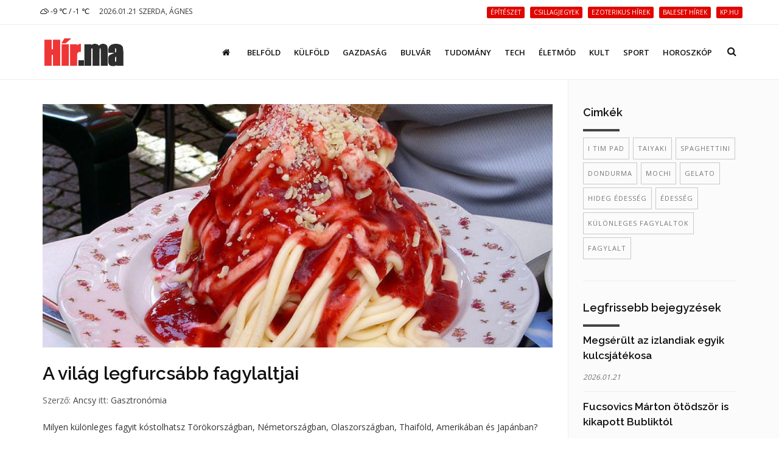

--- FILE ---
content_type: text/html; charset=UTF-8
request_url: https://hir.ma/tag/dondurma
body_size: 4891
content:
<!DOCTYPE html>
<html lang="hu">

<head>
    <meta charset="utf-8">
    <meta http-equiv="X-UA-Compatible" content="IE=edge">
    <meta name="viewport" content="width=device-width, initial-scale=1, maximum-scale=1" />

    <link rel="search" type="application/opensearchdescription+xml" title="Keresés" href="/opensearch.xml" />

    <link rel="shortcut icon" href="/templates/polo/assets/favicon/favicon.ico">
    <link rel="alternate" type="application/rss+xml" title="Hir.ma RSS" href="/feed" />
    <title>dondurma | Hír.ma</title>

    <!-- Bootstrap Core CSS -->
    <link href="/templates/polo/assets/vendor/bootstrap/css/bootstrap.min.css" rel="stylesheet">
    <link href="/templates/polo/assets/vendor/fontawesome/css/font-awesome.min.css" type="text/css" rel="stylesheet">
    <link href="/templates/polo/assets/vendor/animateit/animate.min.css" rel="stylesheet">

    <!-- Vendor css -->
    <link href="/templates/polo/assets/vendor/owlcarousel/owl.carousel.css" rel="stylesheet">
    <link href="/templates/polo/assets/vendor/magnific-popup/magnific-popup.css" rel="stylesheet">

    <!-- Template base -->
    <link href="/templates/polo/assets/css/theme-base.css?v=1.0" rel="stylesheet">

    <!-- Template elements -->
    <link href="/templates/polo/assets/css/theme-elements.css" rel="stylesheet">

    <!-- Responsive classes -->
    <link href="/templates/polo/assets/css/responsive.css" rel="stylesheet">

    <link href="/templates/polo/assets/vendor/weather-icons-master/css/weather-icons.min.css" rel="stylesheet">

    <!--[if lt IE 9]>
    <script src="http://css3-mediaqueries-js.googlecode.com/svn/trunk/css3-mediaqueries.js"></script>
    <script src="//cdnjs.cloudflare.com/ajax/libs/html5shiv/3.7.2/html5shiv.min.js"></script>
    <![endif]-->

    <!-- Template color -->
    <link href="/templates/polo/assets/css/color-variations/red.css" rel="stylesheet" type="text/css" media="screen" title="blue">

    <!-- LOAD GOOGLE FONTS -->
    <link href="https://fonts.googleapis.com/css?family=Open+Sans:400,300,800,700,600%7CRaleway:100,300,600,700,800" rel="stylesheet" type="text/css" />

    <!-- CSS CUSTOM STYLE -->
    <link rel="stylesheet" type="text/css" href="/templates/polo/assets/css/custom.css?v=1.0" media="screen" />


    <div id="fb-root"></div>
    <script>
      window.fbAsyncInit = function() {
        FB.init({
          appId      : '933666483429426',
          xfbml      : true,
          version    : 'v2.8'
        });
      };
      (function(d, s, id){
         var js, fjs = d.getElementsByTagName(s)[0];
         if (d.getElementById(id)) {return;}
         js = d.createElement(s); js.id = id;
         js.src = "//connect.facebook.net/hu_HU/sdk.js";
         fjs.parentNode.insertBefore(js, fjs);
       }(document, 'script', 'facebook-jssdk'));
    </script>
    
    
    <meta name="google-site-verification" content="rkKnqIGHQZRKbPf3gtMkUI8UhcO83PWXTC1bALS00lA" />
    <meta name="description" content="Hir.ma friss hírek egész nap" />
    <meta property="og:type" content="website" />
    <meta property="og:url" content="https://hir.ma/" />
    <meta property="og:title" content="dondurma | Hír.ma" />
    <meta property="og:description" content="Hir.ma friss hírek egész nap" />
    <meta property="og:image" content="" />
    <meta property="fb:app_id" content="933666483429426" />
    <meta property="article:publisher" content="https://www.facebook.com/hirpontma/" />

    <!--VENDOR SCRIPT-->
    <script src="/templates/polo/assets/vendor/jquery/jquery-1.11.2.min.js"></script>
    <script src="/templates/polo/assets/vendor/plugins-compressed.js"></script>

    
</head>
<body class="wide no-page-loader">
<!-- WRAPPER -->
<div class="wrapper">
    <!-- TOPBAR -->

<div id="topbar" class="">
    <div class="container">
        <div class="row">
            <div class="col-sm-6 col-xs-6">
                <ul class="top-menu text-uppercase">
                    <li>
                        <a href="/idojaras">
                            <i class='wi wi-owm-804'></i> -9 ℃ /  -1 ℃
                        </a>
                    </li>
                    <li class="hidden-xs">
                        <span class="href-placeholder">
                            2026.01.21 Szerda, Ágnes                        </span>
                    </li>
                    <li class="hidden-xs hidden-sm">
                        <span class="href-placeholder">
                           &nbsp;                        </span>
                    </li>
                </ul>
            </div>
            <div class="col-sm-6 col-xs-6">
                <ul class="top-menu text-right">
                                            <li class="hidden-xs header-tags">
                                                    <a href="/tag/építészet">
                                <span class="label label-xs label-danger header-tag">építészet</span>
                            </a>
                                                    <a href="/tag/csillagjegyek">
                                <span class="label label-xs label-danger header-tag">csillagjegyek</span>
                            </a>
                                                    <a href="/tag/ezoterikus+hírek">
                                <span class="label label-xs label-danger header-tag">ezoterikus hírek</span>
                            </a>
                                                    <a href="/tag/baleset+hírek">
                                <span class="label label-xs label-danger header-tag">baleset hírek</span>
                            </a>
                                                    <a href="/tag/kp.hu">
                                <span class="label label-xs label-danger header-tag">kp.hu</span>
                            </a>
                                                </li>
                                                                                   <!-- <li><a href="/signup/"><i class="fa fa-user-plus"></i> Regisztráció</a></li> -->

                    <!--<li><a href="/admin/login/" ><i class="fa fa-user"></i></a></li>-->
                                    </ul>
            </div>
        </div>
    </div>
</div>
<!-- END: TOPBAR -->

<!-- HEADER -->
<header id="header" class="header-no-sticky ">
    <div id="header-wrap">
        <div class="container">

            <!--LOGO-->
            <div id="logo">
                <a href="/" class="logo" data-dark-logo="images/logo-dark.png">
                    <img src="/templates/polo/assets/images/hirma-logo-3.png" alt="Logo">
                </a>
            </div>
            <!--END: LOGO-->

            <!--MOBILE MENU -->
            <div class="nav-main-menu-responsive">
                <button class="lines-button x">
                    <span class="lines"></span>
                </button>
            </div>
            <!--END: MOBILE MENU -->

            <!--TOP SEARCH -->
            <div id="top-search"> <a id="top-search-trigger"><i class="fa fa-search"></i><i class="fa fa-close"></i></a>
                <form id="form-top-search" action="#" method="get">
                    <input type="text" name="q" class="form-control" value="" placeholder="Kezdjen el gépelni, majd nyomjon &quot;Entert&quot;">
                </form>
            </div>
            <!--END: TOP SEARCH -->

            <!--NAVIGATION-->
            <div class="navbar-collapse collapse main-menu-collapse navigation-wrap">
                <div class="container">
                    <nav id="mainMenu" class="main-menu mega-menu">
                        <ul class="main-menu nav nav-pills">
                                                            
                                                                    <li class="">
                                        <a href="/"><i class='fa fa-home'></i></a>
                                    </li>
                                                                                            
                                                                    <li class="">
                                        <a href="/category/belfold">Belföld</a>
                                    </li>
                                                                                            
                                                                    <li class="">
                                        <a href="/category/kulfold">Külföld</a>
                                    </li>
                                                                                            
                                                                    <li class="">
                                        <a href="/category/gazdasag">Gazdaság</a>
                                    </li>
                                                                                            
                                                                    <li class="">
                                        <a href="/category/bulvar">Bulvár</a>
                                    </li>
                                                                                            
                                                                    <li class="">
                                        <a href="/category/tudomany">Tudomány</a>
                                    </li>
                                                                                            
                                                                    <li class="">
                                        <a href="/category/technika">Tech</a>
                                    </li>
                                                                                            
                                                                    <li class="">
                                        <a href="/category/eletmod">Életmód</a>
                                    </li>
                                                                                            
                                                                    <li class="">
                                        <a href="/category/kult">Kult</a>
                                    </li>
                                                                                            
                                                                    <li class="">
                                        <a href="/category/sport-2">Sport</a>
                                    </li>
                                                                                            
                                                                    <li class="">
                                        <a href="/category/horoszkop-2">Horoszkóp</a>
                                    </li>
                                                                                        <!--
                            <li class="dropdown">
                                <a href="#">Features <i class="fa fa-angle-down"></i> </a>
                                <ul class="dropdown-menu">
                                    <li class="dropdown-submenu"> <a href="#">Headers</a>
                                        <ul class="dropdown-menu">
                                            <li><a href="header-transparent.html">Transparent</a></li>
                                            <li><a href="header-light.html">Light</a></li>
                                            <li><a href="header-light-transparent.html">Light Transparent</a></li>
                                            <li><a href="header-dark.html">Dark</a></li>
                                            <li><a href="header-dark-transparent.html">Dark Transparent</a></li>
                                            <li><a href="header-modern.html">Modern</a></li>
                                            <li><a href="header-modern-dark.html">Modern Dark</a></li>
                                            <li><a href="header-modern-dark-transparent.html">Modern Dark Transparent</a></li>
                                            <li><a href="header-modern-light-transparent.html">Modern Light Transparent</a></li>
                                            <li><a href="header-logo-center.html">Logo center</a></li>
                                            <li><a href="header-logo-right.html">Logo right</a></li>
                                            <li><a href="header-fullwidth.html">Fullwidth</a></li>
                                            <li><a href="header-mini.html">Mini</a></li>
                                            <li><a href="header-static.html">Static</a></li>
                                            <li><a href="header-no-sticky.html">No Sticky</a></li>
                                            <li><a href="header-topbar.html">Topbar</a></li>
                                            <li><a href="header-topbar-transparent.html">Topbar Transparent</a></li>
                                            <li><a href="header-topbar-dark.html">Topbar Dark</a></li>
                                            <li><a href="header-topbar-colored.html">Topbar Colored</a></li>
                                        </ul>
                                    </li>
                                </ul>
                            </li>-->
                        </ul>
                    </nav>
                </div>
            </div>
            <!--END: NAVIGATION-->
        </div>
    </div>
</header>


    <section class="content p-t-40">
        <div class="container">
            <div class="row">
                <!-- Blog post-->
                <div class="post-content col-md-9">
                    <!-- Blog image post-->
                                        <div class="post-item">
                                                <div class="post-image">
                            <a href="/gasztronomia-2/a-vilag-legfurcsabb-fagylaltjai/736518">
                                <img alt="A világ legfurcsább fagylaltjai" src="/uploads/thumbnails/l/736518_thumbnail_1533033929.jpg">
                            </a>
                        </div>
                                                <div class="post-content-details">
                            <div class="post-title">
                                <h2><a href="/gasztronomia-2/a-vilag-legfurcsabb-fagylaltjai/736518">A világ legfurcsább fagylaltjai</a></h2>
                            </div>
                            <div class="post-info">
                                <span class="post-autor">Szerző: <a href="/szerzo/60/ancsy">Ancsy</a></span>
                                <span class="post-category">itt:
                                        <a href='/category/gasztronomia-2'>Gasztronómia</a>                                </span>
                            </div>
                            <div class="post-description">
                                Milyen különleges fagyit kóstolhatsz Törökországban, Németországban, Olaszországban, Thaiföld, Amerikában és Japánban?                            </div>
                        </div>
                    </div>
                    
                    <!-- pagination nav -->
                                    </div>
                <!-- END: Blog post-->

                <!-- Sidebar-->
                <div class="sidebar sidebar-modern col-md-3">


                    <!--widget tags -->
                                        <div class="widget clearfix widget-tags">
                        <h4 class="widget-title">Cimkék</h4>
                        <div class="tags">
                                                            <a href="/tag/I+Tim+Pad">I Tim Pad</a>
                                                            <a href="/tag/Taiyaki">Taiyaki</a>
                                                            <a href="/tag/Spaghettini">Spaghettini</a>
                                                            <a href="/tag/dondurma">dondurma</a>
                                                            <a href="/tag/mochi">mochi</a>
                                                            <a href="/tag/gelato">gelato</a>
                                                            <a href="/tag/hideg+édesség">hideg édesség</a>
                                                            <a href="/tag/édesség">édesség</a>
                                                            <a href="/tag/különleges+fagylaltok">különleges fagylaltok</a>
                                                            <a href="/tag/fagylalt">fagylalt</a>
                                                    </div>
                    </div>
                                        <!--end: widget tags -->
                                        <!--widget blog articles-->
                    <div class="widget clearfix widget-blog-articles">
                        <h4 class="widget-title">Legfrissebb bejegyzések</h4>
                        <ul class="list-posts list-medium">
                                                                                                <li>
                                                                                <h3>
                                            <a href="/sport-2/megserult-az-izlandiak-egyik-kulcsjatekosa/830273">Megsérült az izlandiak egyik kulcsjátékosa</a>
                                        </h3>
                                        <small>2026.01.21</small>
                                    </li>
                                                                            <hr>
                                                                                                        <li>
                                                                                <h3>
                                            <a href="/sport-2/fucsovics-marton-otodszor-is-kikapott-bubliktol/830272">Fucsovics Márton ötödször is kikapott Bubliktól</a>
                                        </h3>
                                        <small>2026.01.21</small>
                                    </li>
                                                                            <hr>
                                                                                                        <li>
                                                                                <h3>
                                            <a href="/belfold/vadat-emeltek-egy-ferfi-ellen-aki-autojaval-nekihajtott-egy-lovas-rendornek/830271">Vádat emeltek egy férfi ellen, aki autójával nekihajtott egy lovas rendőrnek</a>
                                        </h3>
                                        <small>2026.01.21</small>
                                    </li>
                                                                            <hr>
                                                                                                        <li>
                                                                                <h3>
                                            <a href="/gazdasag/kulfoldi-gazdasagi-hirek/lengyelorszag-700-tonnara-noveli-aranytartalekat/830270">Lengyelország 700 tonnára növeli aranytartalékát</a>
                                        </h3>
                                        <small>2026.01.21</small>
                                    </li>
                                                                            <hr>
                                                                                                        <li>
                                                                                <h3>
                                            <a href="/kult/hanko-balazs-a-magyar-kultura-olyan-mint-a-levegovetel/830269">Hankó Balázs: a magyar kultúra olyan, mint a levegővétel</a>
                                        </h3>
                                        <small>2026.01.21</small>
                                    </li>
                                                                                                                        </ul>
                    </div>
                    <!--end: widget blog articles-->
                                        <!--widget blog articles-->
                    
                    <!--end: widget blog articles-->
                                                                                <div class="widgetclearfix widget-blog-articles">
                        <div class="fb-page" data-href="https://www.facebook.com/hirpontma/" data-tabs="timeline" data-small-header="false" data-adapt-container-width="true" data-hide-cover="false" data-show-facepile="true">
                            <blockquote cite="https://www.facebook.com/hirpontma/" class="fb-xfbml-parse-ignore"><a href="https://www.facebook.com/hirpontma/">https://www.facebook.com/hirpontma/</a></blockquote>
                        </div>
                    </div>

                </div>
                <!-- END: Sidebar-->
            </div>
        </div>
    </section>

    
    <div class="container m-b-0">
        <div class="ad-fix-bal">
                            <p style="text-align: center;"><a href="http://www.ujhazak.com" target="_blank"><img class="aligncenter" src="https://csaladihazepites.com/wp-content/uploads/2012/01/tovabb-a-tervekre1.jpg" alt="" width="260" height="200" /></a></p>                    </div>
    </div>
<!-- FOOTER -->
<footer class="background-dark text-grey" id="footer">
    <div class="copyright-content">
        <div class="container">
            <div class="row">
                <div class="col-sm-5 copyright-text">
                    &copy; 2026 <a class="underline" href="https://hir.ma/" >hir.ma</a> Minden jog fenntartva.
                </div>
                <div class="col-sm-7 copyright-text">
                    <ul class="list-inline text-right">
                        <li><a href="/feed"><i class="fa fa-rss"></i></a></li>
                        <li><a href="https://www.facebook.com/hirpontma/"><i class="fa fa-facebook"></i></a></li>
                                                                                    <li><a href="/impresszum/">Impresszum</a></li>
                                                            <li><a href="/jogi-iranyelvek/">Jogi irányelvek</a></li>
                                                            <li><a href="/mediaajanlat/">Médiaajánlat</a></li>
                                                                            <li><a href="/kapcsolat/">Kapcsolat</a></li>
                        <li><a href="/hirlevel/">Hírlevél</a></li>
                    </ul>
                </div><!--
                <div class="copyright-text text-center"> &copy; 2016 Hír.ma Minden jog fenntartva. <a target="_blank" href="http://www.inspiro-media.com">INSPIRO</a>
                </div>-->
            </div>
        </div>
    </div>
</footer>
<!-- END: FOOTER -->
    <a id="annyoing-redirect-link" href="http://ujhazak.com/" class="hide">http://ujhazak.com</a>
<!-- GO TOP BUTTON -->
<a class="gototop gototop-button" href="#"><i class="fa fa-chevron-up"></i></a>

<!-- Theme Base, Components and Settings -->
<script src="/templates/polo/assets/js/theme-functions.js"></script>

<!-- Custom js file -->
<script src="/templates/polo/assets/js/custom.js"></script>






<!-- BEGIN PAGE LEVEL PLUGINS -->

    <script>
  (function(i,s,o,g,r,a,m){i['GoogleAnalyticsObject']=r;i[r]=i[r]||function(){
  (i[r].q=i[r].q||[]).push(arguments)},i[r].l=1*new Date();a=s.createElement(o),
  m=s.getElementsByTagName(o)[0];a.async=1;a.src=g;m.parentNode.insertBefore(a,m)
  })(window,document,'script','https://www.google-analytics.com/analytics.js','ga');

  ga('create', 'UA-28261847-7', 'auto');
  ga('send', 'pageview');

</script>    <script type="text/javascript">
_atrk_opts = { atrk_acct:"4Pwih1aMQV002y", domain:"hir.ma",dynamic: true};
(function() { var as = document.createElement('script'); as.type = 'text/javascript'; as.async = true; as.src = "https://d31qbv1cthcecs.cloudfront.net/atrk.js"; var s = document.getElementsByTagName('script')[0];s.parentNode.insertBefore(as, s); })();
</script>


<noscript><img src="https://d5nxst8fruw4z.cloudfront.net/atrk.gif?account=4Pwih1aMQV002y" style="display:none" height="1" width="1" alt=""/></noscript>
</div>
</body>
</html>